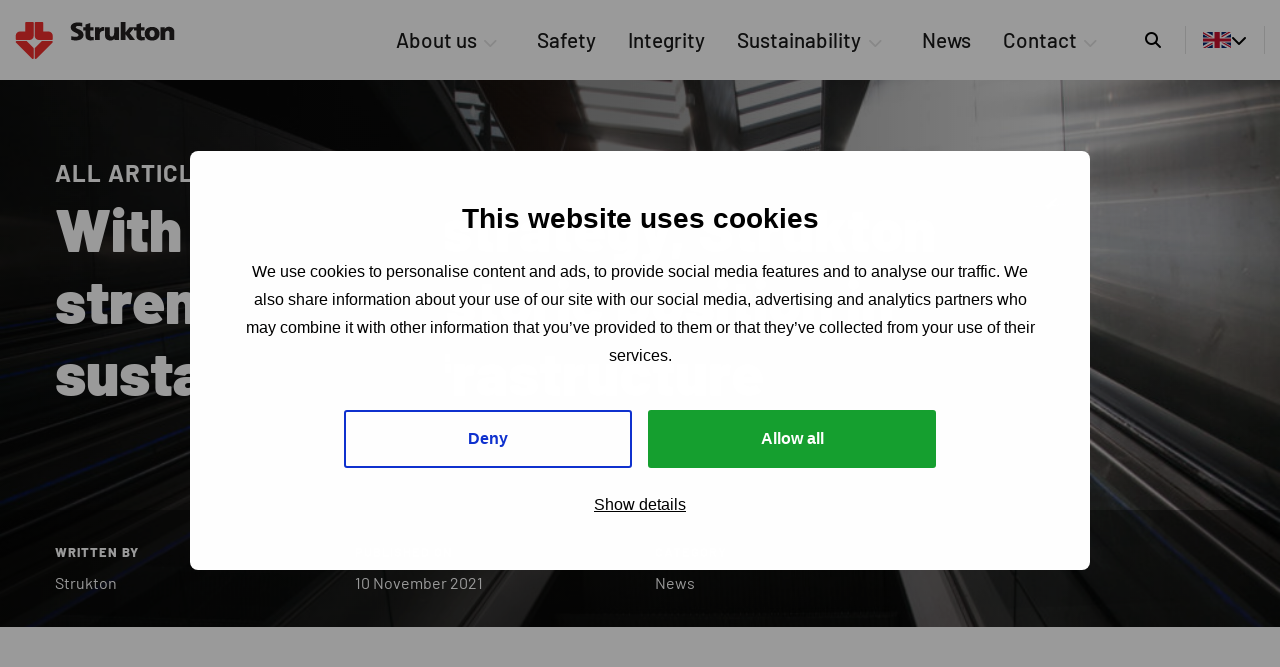

--- FILE ---
content_type: text/html; charset=UTF-8
request_url: https://strukton.com/our-stories/news/2021/11/met-hernieuwde-strategie-verstevigt-strukton/
body_size: 11348
content:
<!doctype html>
<html class="no-js" lang="en-US" >
	<head>
		<meta charset="UTF-8" />
		<meta name="viewport" content="width=device-width, initial-scale=1.0" />
		<link rel="shortcut icon" type="image/png" href="https://strukton.com/wp-content/themes/stuurlui/assets/img/favicon.ico" />		<meta name='robots' content='index, follow, max-image-preview:large, max-snippet:-1, max-video-preview:-1' />

<!-- Google Tag Manager for WordPress by gtm4wp.com -->
<script data-cfasync="false" data-pagespeed-no-defer>
	var gtm4wp_datalayer_name = "dataLayer";
	var dataLayer = dataLayer || [];
</script>
<!-- End Google Tag Manager for WordPress by gtm4wp.com -->
	<!-- This site is optimized with the Yoast SEO plugin v26.7 - https://yoast.com/wordpress/plugins/seo/ -->
	<title>With renewed strategy, Strukton strengthens historic position in sustainable infrastructure</title>
	<meta name="description" content="Today, Strukton announced to have entered into exclusive negotiations with SPIE for the acquisition of Worksphere. This message goes into the strategic reflections behind this step: strengthening of Strukton’s focus on sustainable infrastructure." />
	<link rel="canonical" href="https://strukton.com/our-stories/news/2021/11/met-hernieuwde-strategie-verstevigt-strukton/" />
	<meta property="og:locale" content="en_US" />
	<meta property="og:type" content="article" />
	<meta property="og:title" content="With renewed strategy, Strukton strengthens historic position in sustainable infrastructure" />
	<meta property="og:description" content="Today, Strukton announced to have entered into exclusive negotiations with SPIE for the acquisition of Worksphere. This message goes into the strategic reflections behind this step: strengthening of Strukton’s focus on sustainable infrastructure." />
	<meta property="og:url" content="https://strukton.com/our-stories/news/2021/11/met-hernieuwde-strategie-verstevigt-strukton/" />
	<meta property="og:site_name" content="Strukton EN" />
	<meta property="article:modified_time" content="2022-01-23T09:51:17+00:00" />
	<meta name="twitter:card" content="summary_large_image" />
	<meta name="twitter:title" content="With renewed strategy, Strukton strengthens historic position in sustainable infrastructure" />
	<meta name="twitter:description" content="Today, Strukton announced to have entered into exclusive negotiations with SPIE for the acquisition of Worksphere. This message goes into the strategic reflections behind this step: strengthening of Strukton’s focus on sustainable infrastructure." />
	<script type="application/ld+json" class="yoast-schema-graph">{"@context":"https://schema.org","@graph":[{"@type":"WebPage","@id":"https://strukton.com/our-stories/news/2021/11/met-hernieuwde-strategie-verstevigt-strukton/","url":"https://strukton.com/our-stories/news/2021/11/met-hernieuwde-strategie-verstevigt-strukton/","name":"With renewed strategy, Strukton strengthens historic position in sustainable infrastructure","isPartOf":{"@id":"https://strukton.com/#website"},"datePublished":"2021-11-10T12:00:00+00:00","dateModified":"2022-01-23T09:51:17+00:00","description":"Today, Strukton announced to have entered into exclusive negotiations with SPIE for the acquisition of Worksphere. This message goes into the strategic reflections behind this step: strengthening of Strukton’s focus on sustainable infrastructure.","breadcrumb":{"@id":"https://strukton.com/our-stories/news/2021/11/met-hernieuwde-strategie-verstevigt-strukton/#breadcrumb"},"inLanguage":"en-US","potentialAction":[{"@type":"ReadAction","target":["https://strukton.com/our-stories/news/2021/11/met-hernieuwde-strategie-verstevigt-strukton/"]}]},{"@type":"BreadcrumbList","@id":"https://strukton.com/our-stories/news/2021/11/met-hernieuwde-strategie-verstevigt-strukton/#breadcrumb","itemListElement":[{"@type":"ListItem","position":1,"name":"Home","item":"https://strukton.com/"},{"@type":"ListItem","position":2,"name":"With renewed strategy, Strukton strengthens historic position in sustainable infrastructure"}]},{"@type":"WebSite","@id":"https://strukton.com/#website","url":"https://strukton.com/","name":"Strukton EN","description":"This is Strukton&#039;s corporate website","potentialAction":[{"@type":"SearchAction","target":{"@type":"EntryPoint","urlTemplate":"https://strukton.com/?s={search_term_string}"},"query-input":{"@type":"PropertyValueSpecification","valueRequired":true,"valueName":"search_term_string"}}],"inLanguage":"en-US"}]}</script>
	<!-- / Yoast SEO plugin. -->



<link rel="alternate" type="application/rss+xml" title="Strukton EN &raquo; Feed" href="https://strukton.com/feed/" />
<link rel="alternate" type="application/rss+xml" title="Strukton EN &raquo; Comments Feed" href="https://strukton.com/comments/feed/" />
<link rel="alternate" title="oEmbed (JSON)" type="application/json+oembed" href="https://strukton.com/wp-json/oembed/1.0/embed?url=https%3A%2F%2Fstrukton.com%2Four-stories%2Fnews%2F2021%2F11%2Fmet-hernieuwde-strategie-verstevigt-strukton%2F" />
<link rel="alternate" title="oEmbed (XML)" type="text/xml+oembed" href="https://strukton.com/wp-json/oembed/1.0/embed?url=https%3A%2F%2Fstrukton.com%2Four-stories%2Fnews%2F2021%2F11%2Fmet-hernieuwde-strategie-verstevigt-strukton%2F&#038;format=xml" />
<style id='wp-img-auto-sizes-contain-inline-css'>
img:is([sizes=auto i],[sizes^="auto," i]){contain-intrinsic-size:3000px 1500px}
/*# sourceURL=wp-img-auto-sizes-contain-inline-css */
</style>
<style id='classic-theme-styles-inline-css'>
/*! This file is auto-generated */
.wp-block-button__link{color:#fff;background-color:#32373c;border-radius:9999px;box-shadow:none;text-decoration:none;padding:calc(.667em + 2px) calc(1.333em + 2px);font-size:1.125em}.wp-block-file__button{background:#32373c;color:#fff;text-decoration:none}
/*# sourceURL=/wp-includes/css/classic-themes.min.css */
</style>
<link rel='stylesheet' id='style-css' href='https://strukton.com/wp-content/themes/stuurlui/assets/css/style.min.css?ver=1744703616' media='all' />
<script data-cookieconsent="ignore" src="https://strukton.com/wp-content/themes/stuurlui/assets/js/jquery.min.js?ver=1745567148" id="jquery-js"></script>
<link rel="https://api.w.org/" href="https://strukton.com/wp-json/" /><link rel="alternate" title="JSON" type="application/json" href="https://strukton.com/wp-json/wp/v2/article/5779" /><link rel="EditURI" type="application/rsd+xml" title="RSD" href="https://strukton.com/xmlrpc.php?rsd" />
<meta name="generator" content="WordPress 6.9" />
<link rel='shortlink' href='https://strukton.com/?p=5779' />

<!-- Google Tag Manager for WordPress by gtm4wp.com -->
<!-- GTM Container placement set to footer -->
<script data-cfasync="false" data-pagespeed-no-defer>
	var dataLayer_content = {"pagePostType":"article","pagePostType2":"single-article","pagePostAuthor":"StuurluiDevelopment"};
	dataLayer.push( dataLayer_content );
</script>
<script data-cfasync="false" data-pagespeed-no-defer>
(function(w,d,s,l,i){w[l]=w[l]||[];w[l].push({'gtm.start':
new Date().getTime(),event:'gtm.js'});var f=d.getElementsByTagName(s)[0],
j=d.createElement(s),dl=l!='dataLayer'?'&l='+l:'';j.async=true;j.src=
'//www.googletagmanager.com/gtm.js?id='+i+dl;f.parentNode.insertBefore(j,f);
})(window,document,'script','dataLayer','GTM-KR2FRH3');
</script>
<!-- End Google Tag Manager for WordPress by gtm4wp.com -->					<style>
				:root {
					--color-primary: #e53527 !important;
					--color-button: #3F2682 !important;
					--color-button-alt: #89B53C !important;
				}
			</style>
					<link rel="preconnect" href="https://consentcdn.cookiebot.com" />
	<style id='global-styles-inline-css'>
:root{--wp--preset--aspect-ratio--square: 1;--wp--preset--aspect-ratio--4-3: 4/3;--wp--preset--aspect-ratio--3-4: 3/4;--wp--preset--aspect-ratio--3-2: 3/2;--wp--preset--aspect-ratio--2-3: 2/3;--wp--preset--aspect-ratio--16-9: 16/9;--wp--preset--aspect-ratio--9-16: 9/16;--wp--preset--color--black: #000000;--wp--preset--color--cyan-bluish-gray: #abb8c3;--wp--preset--color--white: #ffffff;--wp--preset--color--pale-pink: #f78da7;--wp--preset--color--vivid-red: #cf2e2e;--wp--preset--color--luminous-vivid-orange: #ff6900;--wp--preset--color--luminous-vivid-amber: #fcb900;--wp--preset--color--light-green-cyan: #7bdcb5;--wp--preset--color--vivid-green-cyan: #00d084;--wp--preset--color--pale-cyan-blue: #8ed1fc;--wp--preset--color--vivid-cyan-blue: #0693e3;--wp--preset--color--vivid-purple: #9b51e0;--wp--preset--gradient--vivid-cyan-blue-to-vivid-purple: linear-gradient(135deg,rgb(6,147,227) 0%,rgb(155,81,224) 100%);--wp--preset--gradient--light-green-cyan-to-vivid-green-cyan: linear-gradient(135deg,rgb(122,220,180) 0%,rgb(0,208,130) 100%);--wp--preset--gradient--luminous-vivid-amber-to-luminous-vivid-orange: linear-gradient(135deg,rgb(252,185,0) 0%,rgb(255,105,0) 100%);--wp--preset--gradient--luminous-vivid-orange-to-vivid-red: linear-gradient(135deg,rgb(255,105,0) 0%,rgb(207,46,46) 100%);--wp--preset--gradient--very-light-gray-to-cyan-bluish-gray: linear-gradient(135deg,rgb(238,238,238) 0%,rgb(169,184,195) 100%);--wp--preset--gradient--cool-to-warm-spectrum: linear-gradient(135deg,rgb(74,234,220) 0%,rgb(151,120,209) 20%,rgb(207,42,186) 40%,rgb(238,44,130) 60%,rgb(251,105,98) 80%,rgb(254,248,76) 100%);--wp--preset--gradient--blush-light-purple: linear-gradient(135deg,rgb(255,206,236) 0%,rgb(152,150,240) 100%);--wp--preset--gradient--blush-bordeaux: linear-gradient(135deg,rgb(254,205,165) 0%,rgb(254,45,45) 50%,rgb(107,0,62) 100%);--wp--preset--gradient--luminous-dusk: linear-gradient(135deg,rgb(255,203,112) 0%,rgb(199,81,192) 50%,rgb(65,88,208) 100%);--wp--preset--gradient--pale-ocean: linear-gradient(135deg,rgb(255,245,203) 0%,rgb(182,227,212) 50%,rgb(51,167,181) 100%);--wp--preset--gradient--electric-grass: linear-gradient(135deg,rgb(202,248,128) 0%,rgb(113,206,126) 100%);--wp--preset--gradient--midnight: linear-gradient(135deg,rgb(2,3,129) 0%,rgb(40,116,252) 100%);--wp--preset--font-size--small: 13px;--wp--preset--font-size--medium: 20px;--wp--preset--font-size--large: 36px;--wp--preset--font-size--x-large: 42px;--wp--preset--spacing--20: 0.44rem;--wp--preset--spacing--30: 0.67rem;--wp--preset--spacing--40: 1rem;--wp--preset--spacing--50: 1.5rem;--wp--preset--spacing--60: 2.25rem;--wp--preset--spacing--70: 3.38rem;--wp--preset--spacing--80: 5.06rem;--wp--preset--shadow--natural: 6px 6px 9px rgba(0, 0, 0, 0.2);--wp--preset--shadow--deep: 12px 12px 50px rgba(0, 0, 0, 0.4);--wp--preset--shadow--sharp: 6px 6px 0px rgba(0, 0, 0, 0.2);--wp--preset--shadow--outlined: 6px 6px 0px -3px rgb(255, 255, 255), 6px 6px rgb(0, 0, 0);--wp--preset--shadow--crisp: 6px 6px 0px rgb(0, 0, 0);}:where(.is-layout-flex){gap: 0.5em;}:where(.is-layout-grid){gap: 0.5em;}body .is-layout-flex{display: flex;}.is-layout-flex{flex-wrap: wrap;align-items: center;}.is-layout-flex > :is(*, div){margin: 0;}body .is-layout-grid{display: grid;}.is-layout-grid > :is(*, div){margin: 0;}:where(.wp-block-columns.is-layout-flex){gap: 2em;}:where(.wp-block-columns.is-layout-grid){gap: 2em;}:where(.wp-block-post-template.is-layout-flex){gap: 1.25em;}:where(.wp-block-post-template.is-layout-grid){gap: 1.25em;}.has-black-color{color: var(--wp--preset--color--black) !important;}.has-cyan-bluish-gray-color{color: var(--wp--preset--color--cyan-bluish-gray) !important;}.has-white-color{color: var(--wp--preset--color--white) !important;}.has-pale-pink-color{color: var(--wp--preset--color--pale-pink) !important;}.has-vivid-red-color{color: var(--wp--preset--color--vivid-red) !important;}.has-luminous-vivid-orange-color{color: var(--wp--preset--color--luminous-vivid-orange) !important;}.has-luminous-vivid-amber-color{color: var(--wp--preset--color--luminous-vivid-amber) !important;}.has-light-green-cyan-color{color: var(--wp--preset--color--light-green-cyan) !important;}.has-vivid-green-cyan-color{color: var(--wp--preset--color--vivid-green-cyan) !important;}.has-pale-cyan-blue-color{color: var(--wp--preset--color--pale-cyan-blue) !important;}.has-vivid-cyan-blue-color{color: var(--wp--preset--color--vivid-cyan-blue) !important;}.has-vivid-purple-color{color: var(--wp--preset--color--vivid-purple) !important;}.has-black-background-color{background-color: var(--wp--preset--color--black) !important;}.has-cyan-bluish-gray-background-color{background-color: var(--wp--preset--color--cyan-bluish-gray) !important;}.has-white-background-color{background-color: var(--wp--preset--color--white) !important;}.has-pale-pink-background-color{background-color: var(--wp--preset--color--pale-pink) !important;}.has-vivid-red-background-color{background-color: var(--wp--preset--color--vivid-red) !important;}.has-luminous-vivid-orange-background-color{background-color: var(--wp--preset--color--luminous-vivid-orange) !important;}.has-luminous-vivid-amber-background-color{background-color: var(--wp--preset--color--luminous-vivid-amber) !important;}.has-light-green-cyan-background-color{background-color: var(--wp--preset--color--light-green-cyan) !important;}.has-vivid-green-cyan-background-color{background-color: var(--wp--preset--color--vivid-green-cyan) !important;}.has-pale-cyan-blue-background-color{background-color: var(--wp--preset--color--pale-cyan-blue) !important;}.has-vivid-cyan-blue-background-color{background-color: var(--wp--preset--color--vivid-cyan-blue) !important;}.has-vivid-purple-background-color{background-color: var(--wp--preset--color--vivid-purple) !important;}.has-black-border-color{border-color: var(--wp--preset--color--black) !important;}.has-cyan-bluish-gray-border-color{border-color: var(--wp--preset--color--cyan-bluish-gray) !important;}.has-white-border-color{border-color: var(--wp--preset--color--white) !important;}.has-pale-pink-border-color{border-color: var(--wp--preset--color--pale-pink) !important;}.has-vivid-red-border-color{border-color: var(--wp--preset--color--vivid-red) !important;}.has-luminous-vivid-orange-border-color{border-color: var(--wp--preset--color--luminous-vivid-orange) !important;}.has-luminous-vivid-amber-border-color{border-color: var(--wp--preset--color--luminous-vivid-amber) !important;}.has-light-green-cyan-border-color{border-color: var(--wp--preset--color--light-green-cyan) !important;}.has-vivid-green-cyan-border-color{border-color: var(--wp--preset--color--vivid-green-cyan) !important;}.has-pale-cyan-blue-border-color{border-color: var(--wp--preset--color--pale-cyan-blue) !important;}.has-vivid-cyan-blue-border-color{border-color: var(--wp--preset--color--vivid-cyan-blue) !important;}.has-vivid-purple-border-color{border-color: var(--wp--preset--color--vivid-purple) !important;}.has-vivid-cyan-blue-to-vivid-purple-gradient-background{background: var(--wp--preset--gradient--vivid-cyan-blue-to-vivid-purple) !important;}.has-light-green-cyan-to-vivid-green-cyan-gradient-background{background: var(--wp--preset--gradient--light-green-cyan-to-vivid-green-cyan) !important;}.has-luminous-vivid-amber-to-luminous-vivid-orange-gradient-background{background: var(--wp--preset--gradient--luminous-vivid-amber-to-luminous-vivid-orange) !important;}.has-luminous-vivid-orange-to-vivid-red-gradient-background{background: var(--wp--preset--gradient--luminous-vivid-orange-to-vivid-red) !important;}.has-very-light-gray-to-cyan-bluish-gray-gradient-background{background: var(--wp--preset--gradient--very-light-gray-to-cyan-bluish-gray) !important;}.has-cool-to-warm-spectrum-gradient-background{background: var(--wp--preset--gradient--cool-to-warm-spectrum) !important;}.has-blush-light-purple-gradient-background{background: var(--wp--preset--gradient--blush-light-purple) !important;}.has-blush-bordeaux-gradient-background{background: var(--wp--preset--gradient--blush-bordeaux) !important;}.has-luminous-dusk-gradient-background{background: var(--wp--preset--gradient--luminous-dusk) !important;}.has-pale-ocean-gradient-background{background: var(--wp--preset--gradient--pale-ocean) !important;}.has-electric-grass-gradient-background{background: var(--wp--preset--gradient--electric-grass) !important;}.has-midnight-gradient-background{background: var(--wp--preset--gradient--midnight) !important;}.has-small-font-size{font-size: var(--wp--preset--font-size--small) !important;}.has-medium-font-size{font-size: var(--wp--preset--font-size--medium) !important;}.has-large-font-size{font-size: var(--wp--preset--font-size--large) !important;}.has-x-large-font-size{font-size: var(--wp--preset--font-size--x-large) !important;}
/*# sourceURL=global-styles-inline-css */
</style>
<meta name="generator" content="WP Rocket 3.20.3" data-wpr-features="wpr_preload_links wpr_desktop" /></head>
	<body class="wp-singular article-template-default single single-article postid-5779 wp-theme-stuurlui site-2" data-id="5779" data-url="https://strukton.com">
				<a href="#main" class="skiplink">To main content</a>
		<a href="#menu" class="skiplink">To navigation</a>

		<header data-rocket-location-hash="a958a4e02512def1962799edcb763194">
			<!-- Top menu -->
			
			<!-- Horizontal nav bar -->
			<div class="navbar-horizontal grid-x grid-margin-x wide">
				<div class="nav-left cell">
					<div class="site-branding">
						<a id="logo" href="https://strukton.com" style="background-image:url('https://strukton.com/wp-content/uploads/sites/2/2022/05/strukton-logo.svg');">Strukton EN</a>
					</div>
					<div id="main-menu" class="main-menu show-for-large">

						<ul id="menu-hoofdmenu-off-canvas" class="vertical medium-horizontal menu" data-responsive-menu="accordion large-dropdown" data-parent-link="true" data-submenu-toggle="true" data-back-button='<li class="js-drilldown-back"><a href="javascript:void(0);">Back</a></li>'><li class="menu-item menu-item-type-post_type menu-item-object-page menu-item-has-children menu-item-6612"><a href="https://strukton.com/about-us/">About us<i class="fa-solid fa-chevron-down show-for-large"></i></a>
<ul class="vertical menu">
<li class="no-arrow">
<div class="submenu-items-wrap">
<ul class="vertical menu">
	<li class="menu-item menu-item-type-post_type menu-item-object-page menu-item-6777"><a href="https://strukton.com/about-us/jobs-and-careers/">Jobs and careers</a></li>
	<li class="menu-item menu-item-type-post_type menu-item-object-page menu-item-6615"><a href="https://strukton.com/about-us/history/">History</a></li>
	<li class="menu-item menu-item-type-post_type menu-item-object-page menu-item-6814"><a href="https://strukton.com/about-us/for-suppliers/">For suppliers</a></li>
	<li class="menu-item menu-item-type-post_type menu-item-object-page menu-item-6613"><a href="https://strukton.com/about-us/finance/">Our financial figures</a></li>
	<li class="menu-item menu-item-type-post_type menu-item-object-page menu-item-6848"><a href="https://strukton.com/about-us/company-details/">Company details</a></li>
	<li class="menu-item menu-item-type-post_type menu-item-object-page menu-item-6925"><a href="https://strukton.com/all-strukton-companies/">All Strukton companies</a></li>

</ul>
</div>
</li>
</ul>
</li>
<li class="menu-item menu-item-type-post_type menu-item-object-page menu-item-6614"><a href="https://strukton.com/about-us/safety-and-health/">Safety</a></li>
<li class="menu-item menu-item-type-post_type menu-item-object-page menu-item-6616"><a href="https://strukton.com/about-us/integrity/">Integrity</a></li>
<li class="menu-item menu-item-type-post_type menu-item-object-page menu-item-has-children menu-item-6672"><a href="https://strukton.com/about-us/sustainability/">Sustainability<i class="fa-solid fa-chevron-down show-for-large"></i></a>
<ul class="vertical menu">
<li class="no-arrow">
<div class="submenu-items-wrap">
<ul class="vertical menu">
	<li class="menu-item menu-item-type-post_type menu-item-object-page menu-item-6920"><a href="https://strukton.com/about-us/sustainability/co2-reduction/">CO2 reduction</a></li>

</ul>
</div>
</li>
</ul>
</li>
<li class="menu-item menu-item-type-post_type menu-item-object-page menu-item-6617"><a href="https://strukton.com/our-stories/">News</a></li>
<li class="menu-item menu-item-type-post_type menu-item-object-page menu-item-has-children menu-item-6618"><a href="https://strukton.com/contact/">Contact<i class="fa-solid fa-chevron-down show-for-large"></i></a>
<ul class="vertical menu">
<li class="no-arrow">
<div class="submenu-items-wrap">
<ul class="vertical menu">
	<li class="menu-item menu-item-type-post_type menu-item-object-page menu-item-6934"><a href="https://strukton.com/contact/">Contact details</a></li>
	<li class="menu-item menu-item-type-post_type menu-item-object-page menu-item-6933"><a href="https://strukton.com/press/">Press</a></li>

</ul>
</div>
</li>
</ul>
</li>
</ul>
						<div class="search-menu">
							<a href="https://strukton.com/search/">
								<i class="fa-solid fa-magnifying-glass"></i>
								<span class="screen-reader-text">Search</span>
							</a>
						</div>

								<div class="translation-menu">
			<button class="translation-current lang-wrapper"><img class="langflag" src="https://strukton.com/wp-content/plugins/strl_translation/assets/flags/en.svg" width="40" height="40" alt="Flag en"><span></span><i class="fas fa-chevron-down"></i></button>
			<div class="translation-other"><div><a class="lang-wrapper" href="https://strukton.nl/our-stories/news/2021/11/met-hernieuwde-strategie-verstevigt-strukton/" target="_self"><img class="langflag" src="https://strukton.com/wp-content/plugins/strl_translation/assets/flags/nl.svg" width="40" height="40" alt="Flag nl"><span></span></a></div></div>		</div>
		
					</div>
				</div>
				<div class="search-menu search-menu-mobile hide-for-large">
					<a href="https://strukton.com/search/">
						<i class="fa-solid fa-magnifying-glass"></i>
						<span class="screen-reader-text">Search</span>
					</a>
				</div>
				<div class="nav-right cell">
					<div class="menu-toggle hide-for-large">
						<button type="button" data-open="offCanvas" class="navbutton-open navOpen">
							<span class="menu-toggle-desc open">Menu</span>
							<img src="https://strukton.com/wp-content/themes/stuurlui/assets/img/menu.svg" width="16" height="16" class="navbutton open" alt="Open menu">
						</button>
						<button type="button" data-close="offCanvas" class="navbutton-close navClose">
							<span class="menu-toggle-desc close">Close</span>
							<img src="https://strukton.com/wp-content/themes/stuurlui/assets/img/cross-black.svg" width="16" height="16" class="navbutton close" alt="Open menu">
						</button>
					</div>
				</div>
			</div>

			<div data-rocket-location-hash="de950ef881a3cce423d5b23093ccac1f" class="off-canvas position-right" id="offCanvas" data-off-canvas data-transition="overlap" data-close-on-click="false">
				<div data-rocket-location-hash="5aff730a9d8422522622b4ad34809cc6" class="offcanvas-mainmenu scroll">
					<ul id="menu-hoofdmenu-off-canvas-1" class="vertical medium-horizontal menu" data-responsive-menu="accordion large-dropdown" data-parent-link="true" data-submenu-toggle="true" data-back-button='<li class="js-drilldown-back"><a href="javascript:void(0);">Back</a></li>'><li class="menu-item menu-item-type-post_type menu-item-object-page menu-item-has-children menu-item-6612"><a href="https://strukton.com/about-us/">About us<i class="fa-solid fa-chevron-down show-for-large"></i></a>
<ul class="vertical menu">
<li class="no-arrow">
<div class="submenu-items-wrap">
<ul class="vertical menu">
	<li class="menu-item menu-item-type-post_type menu-item-object-page menu-item-6777"><a href="https://strukton.com/about-us/jobs-and-careers/">Jobs and careers</a></li>
	<li class="menu-item menu-item-type-post_type menu-item-object-page menu-item-6615"><a href="https://strukton.com/about-us/history/">History</a></li>
	<li class="menu-item menu-item-type-post_type menu-item-object-page menu-item-6814"><a href="https://strukton.com/about-us/for-suppliers/">For suppliers</a></li>
	<li class="menu-item menu-item-type-post_type menu-item-object-page menu-item-6613"><a href="https://strukton.com/about-us/finance/">Our financial figures</a></li>
	<li class="menu-item menu-item-type-post_type menu-item-object-page menu-item-6848"><a href="https://strukton.com/about-us/company-details/">Company details</a></li>
	<li class="menu-item menu-item-type-post_type menu-item-object-page menu-item-6925"><a href="https://strukton.com/all-strukton-companies/">All Strukton companies</a></li>

</ul>
</div>
</li>
</ul>
</li>
<li class="menu-item menu-item-type-post_type menu-item-object-page menu-item-6614"><a href="https://strukton.com/about-us/safety-and-health/">Safety</a></li>
<li class="menu-item menu-item-type-post_type menu-item-object-page menu-item-6616"><a href="https://strukton.com/about-us/integrity/">Integrity</a></li>
<li class="menu-item menu-item-type-post_type menu-item-object-page menu-item-has-children menu-item-6672"><a href="https://strukton.com/about-us/sustainability/">Sustainability<i class="fa-solid fa-chevron-down show-for-large"></i></a>
<ul class="vertical menu">
<li class="no-arrow">
<div class="submenu-items-wrap">
<ul class="vertical menu">
	<li class="menu-item menu-item-type-post_type menu-item-object-page menu-item-6920"><a href="https://strukton.com/about-us/sustainability/co2-reduction/">CO2 reduction</a></li>

</ul>
</div>
</li>
</ul>
</li>
<li class="menu-item menu-item-type-post_type menu-item-object-page menu-item-6617"><a href="https://strukton.com/our-stories/">News</a></li>
<li class="menu-item menu-item-type-post_type menu-item-object-page menu-item-has-children menu-item-6618"><a href="https://strukton.com/contact/">Contact<i class="fa-solid fa-chevron-down show-for-large"></i></a>
<ul class="vertical menu">
<li class="no-arrow">
<div class="submenu-items-wrap">
<ul class="vertical menu">
	<li class="menu-item menu-item-type-post_type menu-item-object-page menu-item-6934"><a href="https://strukton.com/contact/">Contact details</a></li>
	<li class="menu-item menu-item-type-post_type menu-item-object-page menu-item-6933"><a href="https://strukton.com/press/">Press</a></li>

</ul>
</div>
</li>
</ul>
</li>
</ul>				</div>
				<div data-rocket-location-hash="e75ab99aad3293cd2eb3e9f85758a54e" class="offcanvas-submenu">
									</div>
			</div>
		</header>
		<main data-rocket-location-hash="e22da4776633dfdc9806b80759f7858c" id="main">
<!-- articleheader -->
<section data-rocket-location-hash="623e3728b4b8762e359409a2f85fde06" class="articleheader">
	<div data-rocket-location-hash="0d47a14fdfe0f7aceb2218f922b3c638" class="flexible-header article-header">
		<div class="overlapping-image image bg-center" style="background-image: url(https://strukton.com/wp-content/uploads/sites/2/2021/10/escalator.jpg)">
					</div>
		<div data-rocket-location-hash="101c550418fcae4e29d05773bbacb152" class="row">
			<div class="column small-12 large-10">
				<div class="content-wrapper">
											<p class="pretitle"><a class="pretitle" href="https://strukton.com/our-stories/" target="_self">All articles</a></p>
											<h1>With renewed strategy, Strukton strengthens historic position in sustainable infrastructure</h1>
				</div>
			</div>
		</div>
					<div class="searchbar-wrapper">
				<div class="article-info">
					<div data-rocket-location-hash="fbef79bff5c4e1958e7a956f6ebbfa64" class="row">
													<div class="column small-6 large-3">
								<p class="info-header">Written by</p>
								<p>Strukton</p>
							</div>
														<div class="column small-6 large-3">
								<p class="info-header">Published on</p>
								<p>10 November 2021</p>
							</div>
														<div class="column small-6 large-3">
								<p class="info-header">Category</p>
								<p>News</p>
							</div>
												</div>
				</div>
			</div>
				</div>
</section>
<!-- end:articleheader -->
<!-- article-intro -->
<section data-rocket-location-hash="72e2c81a717473cab7262e160d58052b" class="article-intro">
	<div class="row">
		<div class="column small-12 medium-8 medium-offset-2">
			<div class="intro-wrapper">
				<p>Today, Strukton announced to have entered into exclusive negotiations with SPIE for the acquisition of Worksphere. This message goes into the strategic reflections behind this step: strengthening of Strukton’s focus on sustainable infrastructure.</p>
			</div>
		</div>
	</div>
</section>
<!-- end:article-intro -->
	<!-- singlecolumn-text-text--wide -->
	<section data-rocket-location-hash="fb69e224cd45617ad801b9555f4030ea" class="singlecolumn-text-text--wide">
		<div class="row">
			<div class="column small-12 medium-10 medium-offset-1 large-6 large-offset-3">
				<p>Ahead of its 100th anniversary on December 13th, Strukton Groep has renewed its strategy. Strukton is strengthening its position in Europe as the leading service provider in the field of sustainable infrastructure, with a focus on green transport and electrification. Strukton prefers work with a repetitive character and maintenance services. Strukton’s renewed strategy marks a return to Strukton’s rich history, building on a century of expertise. </p>
<p>Strukton’s divisions are going to work more closely together as a group to realise optimal strategic synergy in sustainable infrastructure and electrification. Decisive, effective and with a clear organisation structure, Strukton is investing in specialist knowledge and technology, and the integrated application of its solutions. </p>
<p>Investing in information technology and data analysis helps us to think ahead and define the best approach. Using data driven predictions, we can select the best times for maintenance and think along with our customers to extend the life cycle of their assets. </p>
<p>Distinctive, aiming at the best result and a defined scope. Strukton no longer enters into projects with a high risk profile and carefully selects the countries in which to operate. This brings the focus back to the European historic roots, in the Nordics, Belgium, the Netherlands and Italy. Mark de Haas, Strukton’s CFO: “We thoroughly know this market. This is where we have our history, we know the culture, rules and legislation.”</p>
<p>The lines between the various divisions of Strukton will be shorter and the organisation more clear and simple. Strukton Rail was already organised this way last year, with Strukton Rail Italy, Strukton Rail Nordics and Strukton Rail Belgium-the Netherlands reporting directly to the Group. Strukton Civiel will follow this structure, with clear product-market combinations, close to the customer.</p>
<p>This news item is a follow-up to an earlier report <a href="/en/our-stories/news/2021/07/verscherpte-focus-strategie-strukton-groep-en-wijzigingen-organisatie">on Strukton&#8217;s new strategy from July this year</a>.</p>
			</div>
		</div>
	</section>
	<!-- end:singlecolumn-text-text--wide -->
		</main>
	<!-- end:main -->
	<!-- footer -->
	<footer data-rocket-location-hash="d682b5c3679c9c3b12c2a4fe5684f03c">
				<div data-rocket-location-hash="ff50c9ae3b3f41007adbd5da3bece442" class="footer-image-background image" data-src="https://strukton.com/wp-content/smush-webp/sites/2/2022/05/Delft_campus_32-300x200.jpg.webp" data-srcset="https://strukton.com/wp-content/smush-webp/sites/2/2022/05/Delft_campus_32-300x200.jpg.webp, https://strukton.com/wp-content/uploads/sites/2/2022/05/Delft_campus_32-1600x800.jpg" data-sizes="xs, s" style="background-color: #fff;"></div>
		<div data-rocket-location-hash="972ce7a44b224d01eb47f3ce1aa6d381" class="footer-red-background">
			<h2><span class="screen-reader-text">Site footer</span></h2>
			<div data-rocket-location-hash="ee6f1c206619257247f4f67c66c424c5" class="row widgets">
				<div class="columns medium-6">
					<div id="nav_menu-2" class="widget widget_nav_menu"><h3 class="widget-title">Quickly to</h3><div class="menu-quickly-to-container"><ul id="menu-quickly-to" class="menu"><li class="menu-item menu-item-type-post_type menu-item-object-page menu-item-6676"><a href="https://strukton.com/contact/">Contact</a></li>
<li class="menu-item menu-item-type-post_type menu-item-object-page menu-item-6685"><a href="https://strukton.com/press/">Press</a></li>
<li class="menu-item menu-item-type-custom menu-item-object-custom menu-item-6678"><a href="https://www.struktonrail.com">To struktonrail.com</a></li>
<li class="menu-item menu-item-type-custom menu-item-object-custom menu-item-6679"><a href="https://www.struktoninfraspecials.nl">To struktoninfraspecials.nl (Dutch)</a></li>
<li class="menu-item menu-item-type-custom menu-item-object-custom menu-item-7102"><a href="https://struktonwegenenbeton.nl">To struktonwegenenbeton.nl (Dutch)</a></li>
<li class="menu-item menu-item-type-custom menu-item-object-custom menu-item-6766"><a href="http://werkenbijstrukton.nl">vacatures &#8211; vacancies (Dutch)</a></li>
</ul></div></div>				</div>
				<div class="columns medium-6">
					<div id="nav_menu-3" class="widget widget_nav_menu"><h3 class="widget-title">Combined strength</h3><div class="menu-combined-strength-container"><ul id="menu-combined-strength" class="menu"><li class="menu-item menu-item-type-post_type menu-item-object-page menu-item-6681"><a href="https://strukton.com/about-us/">About us</a></li>
<li class="menu-item menu-item-type-post_type menu-item-object-page menu-item-6683"><a href="https://strukton.com/about-us/safety-and-health/">Safety</a></li>
<li class="menu-item menu-item-type-post_type menu-item-object-page menu-item-6684"><a href="https://strukton.com/about-us/sustainability/">Sustainability</a></li>
<li class="menu-item menu-item-type-post_type menu-item-object-page menu-item-6682"><a href="https://strukton.com/about-us/integrity/">Integrity</a></li>
<li class="menu-item menu-item-type-post_type menu-item-object-page menu-item-6926"><a href="https://strukton.com/all-strukton-companies/">All Strukton companies</a></li>
</ul></div></div>				</div>
			</div>
		</div>

		<div data-rocket-location-hash="0cef5c97bff7c9238af6230258df5813" class="copyright">
			<div data-rocket-location-hash="a91860f1936f4ccdd835112977c22dc3" class="social-branding-wrapper">
				<div class="left">
					<a href="https://strukton.com">
													<img src="https://strukton.com/wp-content/uploads/sites/2/2022/05/strukton-logo.svg" width="100%" height="30" alt="">
													<span class="screen-reader-text">Go to homepage</span>
					</a>
				</div>
				<div class="right">
					<div class="social-icons">
																				<a href="https://www.youtube.com/user/strukton" rel="noreferrer" target="_blank">
									<i class="fa-brands fa-youtube"></i>
									<span class="screen-reader-text">Go to YouTube</span>
								</a>
															<div class="links-toggle-wrapper">
									<button class="li-links-toggle" aria-controls="li-links-box" aria-expanded="false">
										<i class="fa-brands fa-linkedin" aria-hidden="true"></i>
										<span class="screen-reader-text">Click to toggle box with multiple LinkedIn profile links from Strukton</span>
									</button>
									<div id="li-links-box" class="links-box" aria-hidden="true">
																					<a href="https://www.linkedin.com/company/strukton/" rel="noreferrer" target="_blank">
												<i class="fa-solid fa-link" aria-hidden="true"></i>Strukton												<span class="screen-reader-text">Go to Linkedin Strukton profile</span>
											</a>
																						<a href="https://www.linkedin.com/company/strukton/" rel="noreferrer" target="_blank">
												<i class="fa-solid fa-link" aria-hidden="true"></i>Strukton SIS												<span class="screen-reader-text">Go to LinkedIn Strukton Sis</span>
											</a>
																						<a href="https://www.linkedin.com/company/strukton/" rel="noreferrer" target="_blank">
												<i class="fa-solid fa-link" aria-hidden="true"></i>Strukton W&B												<span class="screen-reader-text">Go to LinkedIn Strukton W&B</span>
											</a>
																					<button class="li-links-close">Close</button>
									</div>
								</div>
																<a href="https://www.instagram.com/strukton_group/" rel="noreferrer" target="_blank">
									<i class="fa-brands fa-instagram" aria-hidden="true"></i>
									<span class="screen-reader-text">Go to Instagram</span>
								</a>
												</div>
					<div class="copyright-menu">
						&copy; <span>2026</span>						<div id="nav_menu-4" class="widget widget_nav_menu"><div class="menu-footer-copyright-container"><ul id="menu-footer-copyright" class="menu"><li class="menu-item menu-item-type-post_type menu-item-object-page menu-item-6674"><a href="https://strukton.com/disclaimer/">STRUKTON</a></li>
<li class="menu-item menu-item-type-post_type menu-item-object-page menu-item-6675"><a href="https://strukton.com/privacy/">Privacy statement</a></li>
<li class="menu-item menu-item-type-post_type menu-item-object-page menu-item-6673"><a href="https://strukton.com/cookiewall/">Cookie policy</a></li>
</ul></div></div>					</div>
				</div>
			</div>
		</div>
	</footer>
	<!-- end:footer -->
	<script type="speculationrules">
{"prefetch":[{"source":"document","where":{"and":[{"href_matches":"/*"},{"not":{"href_matches":["/wp-*.php","/wp-admin/*","/wp-content/uploads/sites/2/*","/wp-content/*","/wp-content/plugins/*","/wp-content/themes/stuurlui/*","/*\\?(.+)"]}},{"not":{"selector_matches":"a[rel~=\"nofollow\"]"}},{"not":{"selector_matches":".no-prefetch, .no-prefetch a"}}]},"eagerness":"conservative"}]}
</script>

<!-- GTM Container placement set to footer -->
<!-- Google Tag Manager (noscript) -->
				<noscript><iframe src="https://www.googletagmanager.com/ns.html?id=GTM-KR2FRH3" height="0" width="0" style="display:none;visibility:hidden" aria-hidden="true"></iframe></noscript>
<!-- End Google Tag Manager (noscript) --><script id="rocket-browser-checker-js-after">
"use strict";var _createClass=function(){function defineProperties(target,props){for(var i=0;i<props.length;i++){var descriptor=props[i];descriptor.enumerable=descriptor.enumerable||!1,descriptor.configurable=!0,"value"in descriptor&&(descriptor.writable=!0),Object.defineProperty(target,descriptor.key,descriptor)}}return function(Constructor,protoProps,staticProps){return protoProps&&defineProperties(Constructor.prototype,protoProps),staticProps&&defineProperties(Constructor,staticProps),Constructor}}();function _classCallCheck(instance,Constructor){if(!(instance instanceof Constructor))throw new TypeError("Cannot call a class as a function")}var RocketBrowserCompatibilityChecker=function(){function RocketBrowserCompatibilityChecker(options){_classCallCheck(this,RocketBrowserCompatibilityChecker),this.passiveSupported=!1,this._checkPassiveOption(this),this.options=!!this.passiveSupported&&options}return _createClass(RocketBrowserCompatibilityChecker,[{key:"_checkPassiveOption",value:function(self){try{var options={get passive(){return!(self.passiveSupported=!0)}};window.addEventListener("test",null,options),window.removeEventListener("test",null,options)}catch(err){self.passiveSupported=!1}}},{key:"initRequestIdleCallback",value:function(){!1 in window&&(window.requestIdleCallback=function(cb){var start=Date.now();return setTimeout(function(){cb({didTimeout:!1,timeRemaining:function(){return Math.max(0,50-(Date.now()-start))}})},1)}),!1 in window&&(window.cancelIdleCallback=function(id){return clearTimeout(id)})}},{key:"isDataSaverModeOn",value:function(){return"connection"in navigator&&!0===navigator.connection.saveData}},{key:"supportsLinkPrefetch",value:function(){var elem=document.createElement("link");return elem.relList&&elem.relList.supports&&elem.relList.supports("prefetch")&&window.IntersectionObserver&&"isIntersecting"in IntersectionObserverEntry.prototype}},{key:"isSlowConnection",value:function(){return"connection"in navigator&&"effectiveType"in navigator.connection&&("2g"===navigator.connection.effectiveType||"slow-2g"===navigator.connection.effectiveType)}}]),RocketBrowserCompatibilityChecker}();
//# sourceURL=rocket-browser-checker-js-after
</script>
<script id="rocket-preload-links-js-extra">
var RocketPreloadLinksConfig = {"excludeUris":"/(?:.+/)?feed(?:/(?:.+/?)?)?$|/(?:.+/)?embed/|http://(/%5B/%5D+)?/(index.php/)?(.*)wp-json(/.*|$)|/refer/|/go/|/recommend/|/recommends/","usesTrailingSlash":"1","imageExt":"jpg|jpeg|gif|png|tiff|bmp|webp|avif|pdf|doc|docx|xls|xlsx|php","fileExt":"jpg|jpeg|gif|png|tiff|bmp|webp|avif|pdf|doc|docx|xls|xlsx|php|html|htm","siteUrl":"https://strukton.com","onHoverDelay":"100","rateThrottle":"3"};
//# sourceURL=rocket-preload-links-js-extra
</script>
<script id="rocket-preload-links-js-after">
(function() {
"use strict";var r="function"==typeof Symbol&&"symbol"==typeof Symbol.iterator?function(e){return typeof e}:function(e){return e&&"function"==typeof Symbol&&e.constructor===Symbol&&e!==Symbol.prototype?"symbol":typeof e},e=function(){function i(e,t){for(var n=0;n<t.length;n++){var i=t[n];i.enumerable=i.enumerable||!1,i.configurable=!0,"value"in i&&(i.writable=!0),Object.defineProperty(e,i.key,i)}}return function(e,t,n){return t&&i(e.prototype,t),n&&i(e,n),e}}();function i(e,t){if(!(e instanceof t))throw new TypeError("Cannot call a class as a function")}var t=function(){function n(e,t){i(this,n),this.browser=e,this.config=t,this.options=this.browser.options,this.prefetched=new Set,this.eventTime=null,this.threshold=1111,this.numOnHover=0}return e(n,[{key:"init",value:function(){!this.browser.supportsLinkPrefetch()||this.browser.isDataSaverModeOn()||this.browser.isSlowConnection()||(this.regex={excludeUris:RegExp(this.config.excludeUris,"i"),images:RegExp(".("+this.config.imageExt+")$","i"),fileExt:RegExp(".("+this.config.fileExt+")$","i")},this._initListeners(this))}},{key:"_initListeners",value:function(e){-1<this.config.onHoverDelay&&document.addEventListener("mouseover",e.listener.bind(e),e.listenerOptions),document.addEventListener("mousedown",e.listener.bind(e),e.listenerOptions),document.addEventListener("touchstart",e.listener.bind(e),e.listenerOptions)}},{key:"listener",value:function(e){var t=e.target.closest("a"),n=this._prepareUrl(t);if(null!==n)switch(e.type){case"mousedown":case"touchstart":this._addPrefetchLink(n);break;case"mouseover":this._earlyPrefetch(t,n,"mouseout")}}},{key:"_earlyPrefetch",value:function(t,e,n){var i=this,r=setTimeout(function(){if(r=null,0===i.numOnHover)setTimeout(function(){return i.numOnHover=0},1e3);else if(i.numOnHover>i.config.rateThrottle)return;i.numOnHover++,i._addPrefetchLink(e)},this.config.onHoverDelay);t.addEventListener(n,function e(){t.removeEventListener(n,e,{passive:!0}),null!==r&&(clearTimeout(r),r=null)},{passive:!0})}},{key:"_addPrefetchLink",value:function(i){return this.prefetched.add(i.href),new Promise(function(e,t){var n=document.createElement("link");n.rel="prefetch",n.href=i.href,n.onload=e,n.onerror=t,document.head.appendChild(n)}).catch(function(){})}},{key:"_prepareUrl",value:function(e){if(null===e||"object"!==(void 0===e?"undefined":r(e))||!1 in e||-1===["http:","https:"].indexOf(e.protocol))return null;var t=e.href.substring(0,this.config.siteUrl.length),n=this._getPathname(e.href,t),i={original:e.href,protocol:e.protocol,origin:t,pathname:n,href:t+n};return this._isLinkOk(i)?i:null}},{key:"_getPathname",value:function(e,t){var n=t?e.substring(this.config.siteUrl.length):e;return n.startsWith("/")||(n="/"+n),this._shouldAddTrailingSlash(n)?n+"/":n}},{key:"_shouldAddTrailingSlash",value:function(e){return this.config.usesTrailingSlash&&!e.endsWith("/")&&!this.regex.fileExt.test(e)}},{key:"_isLinkOk",value:function(e){return null!==e&&"object"===(void 0===e?"undefined":r(e))&&(!this.prefetched.has(e.href)&&e.origin===this.config.siteUrl&&-1===e.href.indexOf("?")&&-1===e.href.indexOf("#")&&!this.regex.excludeUris.test(e.href)&&!this.regex.images.test(e.href))}}],[{key:"run",value:function(){"undefined"!=typeof RocketPreloadLinksConfig&&new n(new RocketBrowserCompatibilityChecker({capture:!0,passive:!0}),RocketPreloadLinksConfig).init()}}]),n}();t.run();
}());

//# sourceURL=rocket-preload-links-js-after
</script>
<script data-cookieconsent="ignore" src="https://strukton.com/wp-content/themes/stuurlui/assets/js/vendor.min.js?ver=1745566434" id="vendor-js"></script>
<script id="scripts-js-extra">
var strl_vars = {"wpurl":"https://strukton.com","ajaxurl":"https://strukton.com/wp-admin/admin-ajax.php","ajaxnonce":"cc47d1d160","stylesheet_directory":"https://strukton.com/wp-content/themes/stuurlui","currentpage":"https://strukton.com/our-stories/news/2021/11/met-hernieuwde-strategie-verstevigt-strukton/"};
//# sourceURL=scripts-js-extra
</script>
<script data-cookieconsent="ignore" src="https://strukton.com/wp-content/themes/stuurlui/assets/js/scripts.min.js?ver=1740398949" id="scripts-js"></script>
		<script type="application/ld+json">
		{
			"@context": "https://schema.org",
			"@type": "WebSite",
			"url": "https://strukton.com",
			"potentialAction": {
				"@type": "SearchAction",
				"target": "https://strukton.com/search/?_search_search={search_term_string}",
				"query-input": "required name=search_term_string"
			}
		}
		</script>
		<script>var rocket_beacon_data = {"ajax_url":"https:\/\/strukton.com\/wp-admin\/admin-ajax.php","nonce":"5d6a2cbbcf","url":"https:\/\/strukton.com\/our-stories\/news\/2021\/11\/met-hernieuwde-strategie-verstevigt-strukton","is_mobile":false,"width_threshold":1600,"height_threshold":700,"delay":500,"debug":null,"status":{"atf":true,"lrc":true,"preconnect_external_domain":true},"elements":"img, video, picture, p, main, div, li, svg, section, header, span","lrc_threshold":1800,"preconnect_external_domain_elements":["link","script","iframe"],"preconnect_external_domain_exclusions":["static.cloudflareinsights.com","rel=\"profile\"","rel=\"preconnect\"","rel=\"dns-prefetch\"","rel=\"icon\""]}</script><script data-name="wpr-wpr-beacon" src='https://strukton.com/wp-content/plugins/wp-rocket/assets/js/wpr-beacon.min.js' async></script></body>
</html>


--- FILE ---
content_type: image/svg+xml
request_url: https://strukton.com/wp-content/uploads/sites/2/2022/05/strukton-logo.svg
body_size: 5794
content:
<svg
   xmlns:dc="http://purl.org/dc/elements/1.1/"
   xmlns:cc="http://creativecommons.org/ns#"
   xmlns:rdf="http://www.w3.org/1999/02/22-rdf-syntax-ns#"
   xmlns:svg="http://www.w3.org/2000/svg"
   xmlns="http://www.w3.org/2000/svg"
   xmlns:sodipodi="http://sodipodi.sourceforge.net/DTD/sodipodi-0.dtd"
   xmlns:inkscape="http://www.inkscape.org/namespaces/inkscape"
   version="1.1"
   id="svg2"
   xml:space="preserve"
   width="170.61333"
   height="39.813332"
   viewBox="0 0 170.61333 39.813332"
   sodipodi:docname="Strukton_logo_CMYK.eps"><metadata
     id="metadata8"><rdf:RDF><cc:Work
         rdf:about=""><dc:format>image/svg+xml</dc:format><dc:type
           rdf:resource="http://purl.org/dc/dcmitype/StillImage" /></cc:Work></rdf:RDF></metadata><defs
     id="defs6" /><sodipodi:namedview
     pagecolor="#ffffff"
     bordercolor="#666666"
     borderopacity="1"
     objecttolerance="10"
     gridtolerance="10"
     guidetolerance="10"
     inkscape:pageopacity="0"
     inkscape:pageshadow="2"
     inkscape:window-width="640"
     inkscape:window-height="480"
     id="namedview4" /><g
     id="g10"
     inkscape:groupmode="layer"
     inkscape:label="ink_ext_XXXXXX"
     transform="matrix(1.3333333,0,0,-1.3333333,0,39.813333)"><g
       id="g12"
       transform="scale(0.1)"><path
         d="m 137.793,0 c 4.227,0 7.656,3.42188 7.656,7.65625 V 84.2188 c 0,2.1093 -0.855,4.0117 -2.242,5.3984 L 89.6172,143.207 c -1.3789,1.387 -3.3047,2.238 -5.4141,2.238 L 7.66016,145.453 C 3.43359,145.453 0,142.027 0,137.801 c 0,-2.113 0.855469,-4.035 2.24219,-5.418 L 132.383,2.23438 C 133.77,0.855469 135.68,0 137.793,0"
         style="fill:#ef2f2c;fill-opacity:1;fill-rule:nonzero;stroke:none"
         id="path14" /><path
         d="M 34.4453,221.996 C 15.4258,221.996 0,206.578 0,187.547 v -26.793 c 0,-4.227 3.43359,-7.652 7.66016,-7.652 H 110.992 c 19.024,0 34.442,15.421 34.442,34.445 l 0.015,103.348 c 0,4.226 -3.437,7.66 -7.656,7.66 H 84.2031 c -4.2265,0 -7.6523,-3.434 -7.6523,-7.66 V 221.996 H 34.4453"
         style="fill:#ef2f2c;fill-opacity:1;fill-rule:nonzero;stroke:none"
         id="path16" /><path
         d="m 264.094,221.996 c 19.031,0 34.453,-15.418 34.453,-34.449 l -0.012,-26.793 c 0,-4.227 -3.43,-7.652 -7.652,-7.652 H 187.551 c -19.028,0 -34.449,15.421 -34.449,34.445 l -0.004,103.348 c 0,4.226 3.425,7.66 7.66,7.66 h 53.578 c 4.227,0 7.66,-3.434 7.66,-7.66 v -68.899 h 42.098"
         style="fill:#ef2f2c;fill-opacity:1;fill-rule:nonzero;stroke:none"
         id="path18" /><path
         d="m 160.762,0 c -4.231,0 -7.657,3.42188 -7.657,7.65625 V 84.2188 c 0,2.1093 0.86,4.0117 2.239,5.3984 l 53.594,53.5898 c 1.382,1.387 3.296,2.238 5.414,2.238 l 76.543,0.008 c 4.226,0 7.656,-3.426 7.656,-7.652 0,-2.113 -0.856,-4.035 -2.242,-5.418 L 166.168,2.23438 C 164.785,0.855469 162.883,0 160.762,0"
         style="fill:#ef2f2c;fill-opacity:1;fill-rule:nonzero;stroke:none"
         id="path20" /><path
         d="m 537.539,291.402 c -16.351,2.618 -27.18,3.504 -36.609,3.504 -18.883,0 -57.262,-6.531 -57.262,-39.906 0,-41.449 63.527,-41.449 63.527,-62.344 0,-8.929 -10.105,-13.492 -24.937,-13.492 -11.121,0 -27.973,3.375 -34.375,5.395 v -30.004 c 16.176,-3.7 24.265,-5.047 36.394,-5.047 20.395,0 63.028,6.742 63.028,44.492 0,48.191 -62.68,43.816 -62.68,62.012 0,7.754 11.797,10.789 20.223,10.789 11.453,0 21.898,-2.02 32.691,-5.059 v 29.66"
         style="fill:#231f20;fill-opacity:1;fill-rule:nonzero;stroke:none"
         id="path22" /><path
         d="m 563.598,278.598 37.98,11.793 v -33.703 h 26.961 v -27.192 h -26.961 v -36.172 c 0,-11.797 6.402,-15.906 12.465,-15.906 6.07,0 13.148,0.34 16.52,1.016 V 152.48 c -9.786,-1.347 -17.532,-2.691 -27.637,-2.691 -13.156,0 -39.328,7.07 -39.328,36.055 v 43.652 h -18.989 v 27.192 h 18.989 v 21.91"
         style="fill:#231f20;fill-opacity:1;fill-rule:nonzero;stroke:none"
         id="path24" /><path
         d="m 639.434,256.688 h 36.015 v -17.95 c 3.981,11.633 16.785,19.719 29.176,19.719 h 10.023 v -30.414 c -21.32,0 -36.402,-9.109 -36.402,-28.484 v -46.516 h -38.812 v 103.645"
         style="fill:#231f20;fill-opacity:1;fill-rule:nonzero;stroke:none"
         id="path26" /><path
         d="m 720.84,256.688 h 38.297 v -56.79 c 0,-12.136 5.14,-18.789 15.843,-18.789 10.532,0 19.372,8.34 19.372,28.641 0,5.91 0,46.938 0,46.938 h 38.175 V 153.043 h -35.636 v 11.633 c -6.746,-10.024 -18.379,-15.59 -33.45,-15.59 -16.769,0 -42.601,10.031 -42.601,38.508 v 69.094"
         style="fill:#231f20;fill-opacity:1;fill-rule:nonzero;stroke:none"
         id="path28" /><path
         d="m 847.02,298.57 h 38.679 v -84.855 l 32.86,42.973 h 55.468 v 21.91 L 1012,290.391 v -33.703 h 26.96 V 229.496 H 1012 v -36.57 c 0,-11.805 6.41,-15.508 12.48,-15.508 6.06,0 13.14,0.34 16.52,1.016 V 152.48 c -9.78,-1.347 -17.54,-2.691 -27.65,-2.691 -13.14,0 -39.323,7.07 -39.323,36.055 v 43.652 h -18.984 v 20.195 l -34.629,-42.039 42.883,-54.609 h -42.883 l -34.293,46.434 V 153.043 H 847.02 V 298.57"
         style="fill:#231f20;fill-opacity:1;fill-rule:nonzero;stroke:none"
         id="path30" /><path
         d="m 1279.57,153.043 h -38.3 v 56.293 c 0,12.129 -5.14,18.789 -15.84,18.789 -10.53,0 -19.37,-8.34 -19.37,-28.648 0,-5.899 0,-46.434 0,-46.434 h -38.18 v 103.645 h 35.65 v -12.133 c 6.73,10.023 18.36,15.586 33.45,15.586 16.76,0 42.59,-10.028 42.59,-38.504 v -68.594"
         style="fill:#231f20;fill-opacity:1;fill-rule:nonzero;stroke:none"
         id="path32" /><path
         d="m 1100.68,231.785 c -8,0 -20.94,-4.574 -20.94,-27.66 0,-23.078 12.94,-27.656 20.94,-27.656 8.02,0 20.96,4.578 20.96,27.656 0,23.086 -12.94,27.66 -20.96,27.66 z m 60.34,-27.66 c 0,-23.309 -13.87,-55.203 -60.34,-55.203 -46.46,0 -60.32,31.894 -60.32,55.203 0,23.324 13.86,54.844 60.32,54.844 46.47,0 60.34,-31.52 60.34,-54.844"
         style="fill:#231f20;fill-opacity:1;fill-rule:nonzero;stroke:none"
         id="path34" /></g></g></svg>


--- FILE ---
content_type: application/javascript
request_url: https://strukton.com/wp-content/themes/stuurlui/assets/js/scripts.min.js?ver=1740398949
body_size: 3331
content:
function strl_ajax_load(e,t,a,o=!1,i=!1,n=!1){strl_ajax_load_block(e,e,a,o,i,n,!1,t,!1)}function strl_ajax_load_block(e,t,a,o=!1,i=!1,n=!1,s=!1,r=!1,l=!1){let c,d=localStorage.getItem("favorites")?JSON.parse(localStorage.getItem("favorites")):"";console.log(d),c=!1!==r?r:stylesheet_directory+"/blocks/"+t+"/"+t+"-ajaxcode.php"+(!1!==s?s:""),$.ajax({url:c,type:"post",dataType:"html",data:{postid:a,blockindex:l,vacancyids:d},beforeSend:function(){!1!==o&&"function"==typeof window[o]&&window[o](e)},success:function(t){!1!==i&&"function"==typeof window[i]&&window[i](e),$("#"+e).html(t),!1!==n&&"function"==typeof window[n]&&window[n](e)},error:function(e){console.log(e)}})}function get_facet_query_params(e){e=e.split(",");var t="?",a={},o=window.location.search,i=new URLSearchParams(o);return $.each(e,(function(t,o){let n;if(n=i.get("_"+o),null!==n)a[o]=n;else{let t,i=Cookies.get(o);i&&(t=JSON.parse(i),$.each(t,(function(t,o){""!==o&&e.indexOf(t)>=0&&(a[t]=o)})))}})),$.each(a,(function(e,a){t+="_"+e+"="+a+"&"})),t.length>1&&t.slice(0,-1)}jQuery(document).ready((function(e){e(".strl-ajax-load-block").each((function(){var t=e(this).attr("id"),a=e(this).data("block-name"),o=e(this).data("post-id"),i=void 0!==e(this).data("block-index")&&""!==e(this).data("block-index")&&e(this).data("block-index"),n=void 0!==e(this).data("do-beforesend")&&""!==e(this).data("do-beforesend")&&e(this).data("do-beforesend"),s=void 0!==e(this).data("do-beforesuccess")&&""!==e(this).data("do-beforesuccess")&&e(this).data("do-beforesuccess"),r=void 0!==e(this).data("do-aftersuccess")&&""!==e(this).data("do-aftersuccess")&&e(this).data("do-aftersuccess");"undefined"!==t&&"undefined"!==a&&"undefined"!==o&&strl_ajax_load_block(t,a,o,n,s,r,!1,!1,i)}))}));var wpurl=strl_vars.wpurl,ajaxurl=strl_vars.ajaxurl,ajaxnonce=strl_vars.ajaxnonce,stylesheet_directory=strl_vars.stylesheet_directory,currentpage=strl_vars.currentpage,strl_responsive_iframes=function(){$("iframe[src*='youtube.com'], iframe[src*='vimeo.com']").each((function(){$(this).wrap('<div class="video-container"></div>'),$(this).parent(".video-container").addClass("active")}))};function showfigcaption(){$(".mfp-figure figcaption .mfp-title").text().length>0||$(".mfp-figure figcaption .mfp-description").text().length>0?$(".mfp-figure figcaption").show():$(".mfp-figure figcaption").hide()}function example_aftersuccess(){strl_check_local_storage()}function strl_check_local_storage(){if("undefined"==typeof localStorage)document.getElementById("result").innerHTML="Your browser does not support HTML5 localStorage. Try upgrading.";else{let e=localStorage.getItem("favorites")?JSON.parse(localStorage.getItem("favorites")):[];$(".favorite").each((function(t,a){id=a.id;var o=$(this).closest(".item");$.each(e,(function(e,t){t===id&&o.addClass("favorited")}))}))}}jQuery(document).ready((function(e){e(document).on("facetwp-loaded",(function(){e('.facetwp-facet-vacancy_search input[type="text"]').attr("name","_vacancy_search"),0!==window.location.search.length&&e(".search-results-wrapper").addClass("visible"),strl_responsive_images(),e(".reveal").foundation()}));var t=1;e(document).on("facetwp-loaded",(function(){var a=e(".facet-results").data("per-page");if(FWP.loaded){var o=++t*a-a;e(".facet-results .facetwp-template").children("div").eq(o).find(".link").focus()}})),e(".submenu-items-wrap > .menu > .submenu-header").each((function(){e(this).parent().hasClass("clustered")||e(this).parent().addClass("clustered"),e(this).nextUntil(".submenu-header").addBack().wrapAll('<li class="cluster"><ul></ul></li>')})),e("#featured-inspiration-tabs").on("change.zf.tabs",(function(){Foundation.reInit("equalizer")})),e(".breadcrumbs i:last-of-type").remove();let a=[];if(e("#recent").length>0&&(localStorage.getItem("recents")&&(a=JSON.parse(localStorage.getItem("recents"))),e.ajax({type:"post",dataType:"json",url:ajaxurl,data:{action:"strl_recently_viewed_posts",data:a,ajaxnonce:ajaxnonce},success:function(t){e("#recent").html(t.data)}})),e(".single-vacancy").length>0){const t=e("body").attr("data-id");localStorage.getItem("recents")&&(a=JSON.parse(localStorage.getItem("recents"))),a.includes(t)||(a.push(t),localStorage.setItem("recents",JSON.stringify(a)))}var o;e(".filter-toggler").on("click",(function(){e(this).toggleClass("opened"),e(this).find(".open-filters, .close-filters").toggleClass("is-hidden")})),e(".slider-step-images").slick({slidesToShow:1,slidesToScroll:1,arrows:!1,infinite:!1,fade:!0,speed:1e3}),e(".slider-step").slick({dots:!1,vertical:!1,adaptiveHeight:!0,slidesToShow:1,slidesToScroll:1,infinite:!1,asNavFor:".slider-step-images, .slider-step-titles",prevArrow:e(".slick-prev"),nextArrow:e(".slick-next"),speed:1e3}),e(".go-to-slide").on("click",(function(t){t.preventDefault();var a=e(this).data("slick-index");e(".slider-step").slick("slickGoTo",a)})),e(".slider-step-titles").slick({dots:!1,arrows:!1,slidesToShow:10,slidesToScroll:10,asNavFor:".slider-step",vertical:!0,infinite:!1,speed:1e3}),e(window).resize((function(){e(window).width()<640?(e(".off-canvas").removeClass("position-left"),e(".off-canvas").addClass("position-top")):(e(".off-canvas").removeClass("position-top"),e(".off-canvas").addClass("position-left"))})),e(".menu-toggle").on("click",(function(){e(".off-canvas").hasClass("is-open")?(e(".navOpen").css("display","flex"),e(".navClose").css("display","none")):(e(".navOpen").css("display","none"),e(".navClose").css("display","flex"))})),e(document).on("facetwp-loaded",(function(){e(".facetwp-type-strl_taxonomy_checkbox").foundation(),strl_responsive_images(),e(".facetwp-page").attr("rel","nofollow noreferrer")})),"small"===Foundation.MediaQuery.current&&e("header .fullwidth").removeClass("fullwidth"),strl_responsive_iframes(),e(document).on("click",".menu-icon",(function(){e(".menutoggle").toggleClass("menu-open")})),e(".accordion-item").attr("role","presentation"),e(document).on("facetwp-refresh",(function(){1==FWP.soft_refresh?FWP.enable_scroll=!0:FWP.enable_scroll=!1})),e(document).on("facetwp-loaded",(function(){1==FWP.enable_scroll&&FWP.loaded&&e("html, body").animate({scrollTop:e(".facetwp-template").closest("section").offset().top},500)})),e('a[href*="#"]').on("click",(function(){if("#"!=e(this).attr("href")&&"tab"!=e(this).attr("role")){var t=e("header").outerHeight()+50,a="#"+e(this).attr("href").substr(e(this).attr("href").indexOf("#")+1);e("body.admin-bar").length>0&&(t+=32),e("html, body").animate({scrollTop:e(a).offset().top-t},500)}})),e(document).on("facetwp-loaded",(function(){var t=FWP.settings.pager.page,a=FWP.settings.pager.total_pages;e(".page-numbers .curpage").text(t),e(".page-numbers .totalpages").text(a)}));var i=0,n=e("header").outerHeight();e(window).scroll((function(e){o=!0})),setInterval((function(){o&&(!function(){var t=e(this).scrollTop();if(Math.abs(i-t)<=5)return;t>i&&t>n?(e("header").removeClass("nav-down").addClass("nav-up"),e(".top-menu").slideUp(300)):t+e(window).height()<e(document).height()&&(e("header").removeClass("nav-up").addClass("nav-down"),e(".top-menu").slideDown(300));i=t}(),o=!1)}),50),e(document).on("gform_confirmation_loaded",(function(t,a,o){var i=e("header").outerHeight();2===a&&e(this).scrollTop(e(".jobalert-wrapper").offset().top-(i+40))}))})),jQuery.event.special.touchstart={setup:function(e,t,a){this.addEventListener("touchstart",a,{passive:!t.includes("noPreventDefault")})}},jQuery.event.special.touchmove={setup:function(e,t,a){this.addEventListener("touchmove",a,{passive:!t.includes("noPreventDefault")})}},document.addEventListener("DOMContentLoaded",(function(){const e=document.querySelector(".fb-links-toggle"),t=document.getElementById("fb-links-box"),a=document.querySelector(".fb-links-close");function o(){const a="true"===e.getAttribute("aria-expanded");e.setAttribute("aria-expanded",!a),t.setAttribute("aria-hidden",a),t.style.display=a?"none":"block",a?e.focus():setTimeout((()=>t.querySelector("a")?.focus()),50)}e.addEventListener("click",o),a.addEventListener("click",o),document.addEventListener("keydown",(function(e){"Escape"===e.key&&"false"===t.getAttribute("aria-hidden")&&o()}))})),document.addEventListener("DOMContentLoaded",(function(){const e=document.querySelector(".li-links-toggle"),t=document.getElementById("li-links-box"),a=document.querySelector(".li-links-close");function o(){const a="true"===e.getAttribute("aria-expanded");e.setAttribute("aria-expanded",!a),t.setAttribute("aria-hidden",a),t.style.display=a?"none":"block",a?e.focus():setTimeout((()=>t.querySelector("a")?.focus()),50)}e.addEventListener("click",o),a.addEventListener("click",o),document.addEventListener("keydown",(function(e){"Escape"===e.key&&"false"===t.getAttribute("aria-hidden")&&o()}))})),$(document).ready((function(){$(".carousel-images").slick({slidesToShow:1,slidesToScroll:1,arrows:!1,fade:!0,asNavFor:".carousel-titles"}),$(".carousel-titles").slick({adaptiveHeight:!0,slidesToShow:1,slidesToScroll:1,asNavFor:".carousel-images",fade:!0,arrows:!0})})),strl_check_local_storage(),$(document).ready((function(){$(document).on("click",".favorite",(function(e){e.preventDefault();let t=localStorage.getItem("favorites")?JSON.parse(localStorage.getItem("favorites")):[];var a=$(this).closest(".item"),o=this.id;a.toggleClass("favorited"),a.hasClass("favorited")?(t.push(o),localStorage.setItem("favorites",JSON.stringify(t))):t.indexOf(o)>-1&&(t.splice(t.indexOf(o),1),localStorage.removeItem("favorites"),localStorage.setItem("favorites",JSON.stringify(t)))}))})),$(document).ready((function(){$(".image-gallery-slider").slick({slidesToShow:4,slidesToScroll:1,arrows:!0,infinite:!1,responsive:[{breakpoint:1024,settings:{slidesToShow:2,slidesToScroll:2,infinite:!1}},{breakpoint:640,settings:{slidesToShow:1,slidesToScroll:1,infinite:!1}}]}),$(".image-gallery-slider").magnificPopup({delegate:"a",type:"image",tLoading:"Laadt afbeelding #%curr%...",mainClass:"mfp-img-mobile",gallery:{enabled:!0,navigateByImgClick:!0,preload:[0,1]},image:{tError:'<a href="%url%">Afbeelding #%curr%</a> kon niet worden geladen.',titleSrc:function(e){var t="";return null!=e.el.attr("title")&&(t+=e.el.attr("title")),t},descriptionSrc:function(e){var t="";return null!=e.el.attr("description")&&(t+=e.el.attr("description")),t}},callbacks:{imageLoadComplete:function(){showfigcaption()}}})})),$(document).ready((function(){$(".image-gallery-wrapper").magnificPopup({delegate:"a",type:"image",tLoading:"Laadt afbeelding #%curr%...",mainClass:"mfp-img-mobile",gallery:{enabled:!0,navigateByImgClick:!0,preload:[0,1]},image:{tError:'<a href="%url%">Afbeelding #%curr%</a> kon niet worden geladen.',titleSrc:function(e){var t="";return null!=e.el.attr("title")&&(t+=e.el.attr("title")),t},descriptionSrc:function(e){var t="";return null!=e.el.attr("description")&&(t+=e.el.attr("description")),t}},callbacks:{imageLoadComplete:function(){showfigcaption()}}})})),$(document).ready((function(){$(".video-image").magnificPopup({delegate:"a",type:"iframe",tLoading:"Laadt video #%curr%...",mainClass:"mfp-img-mobile"})}));

--- FILE ---
content_type: image/svg+xml
request_url: https://strukton.com/wp-content/plugins/strl_translation/assets/flags/en.svg
body_size: 449
content:
<svg preserveAspectRatio="none" xmlns="http://www.w3.org/2000/svg" id="flag-icons-gb" viewBox="0 0 512 512">
  <path fill="#012169" d="M0 0h512v512H0z"/>
  <path fill="#FFF" d="M512 0v64L322 256l190 187v69h-67L254 324 68 512H0v-68l186-187L0 74V0h62l192 188L440 0z"/>
  <path fill="#C8102E" d="m184 324 11 34L42 512H0v-3l184-185zm124-12 54 8 150 147v45L308 312zM512 0 320 196l-4-44L466 0h46zM0 1l193 189-59-8L0 49V1z"/>
  <path fill="#FFF" d="M176 0v512h160V0H176zM0 176v160h512V176H0z"/>
  <path fill="#C8102E" d="M0 208v96h512v-96H0zM208 0v512h96V0h-96z"/>
</svg>


--- FILE ---
content_type: image/svg+xml
request_url: https://strukton.com/wp-content/plugins/strl_translation/assets/flags/nl.svg
body_size: 136
content:
<svg preserveAspectRatio="none" xmlns="http://www.w3.org/2000/svg" id="flag-icons-nl" viewBox="0 0 512 512">
  <path fill="#21468b" d="M0 0h512v512H0z"/>
  <path fill="#fff" d="M0 0h512v341.3H0z"/>
  <path fill="#ae1c28" d="M0 0h512v170.7H0z"/>
</svg>


--- FILE ---
content_type: image/svg+xml
request_url: https://strukton.com/wp-content/themes/stuurlui/assets/img/cross-black.svg
body_size: 744
content:
<?xml version="1.0" encoding="UTF-8"?>
<svg width="14px" height="14px" viewBox="0 0 14 14" version="1.1" xmlns="http://www.w3.org/2000/svg" xmlns:xlink="http://www.w3.org/1999/xlink">
    <!-- Generator: sketchtool 52 (66869) - http://www.bohemiancoding.com/sketch -->
    <title>D403A9D2-BFC5-4AC2-8DFF-7CA009C372CB</title>
    <desc>Created with sketchtool.</desc>
    <g id="Symbols" stroke="none" stroke-width="1" fill="none" fill-rule="evenodd">
        <g id="icon/black/cross" transform="translate(-23.000000, -23.000000)" fill="#000000">
            <path d="M31.5,31.5 L31.5,38 L28.5,38 L28.5,31.5 L22,31.5 L22,28.5 L28.5,28.5 L28.5,22 L31.5,22 L31.5,28.5 L38,28.5 L38,31.5 L31.5,31.5 Z" id="Combined-Shape" transform="translate(30.000000, 30.000000) rotate(45.000000) translate(-30.000000, -30.000000) "></path>
        </g>
    </g>
</svg>